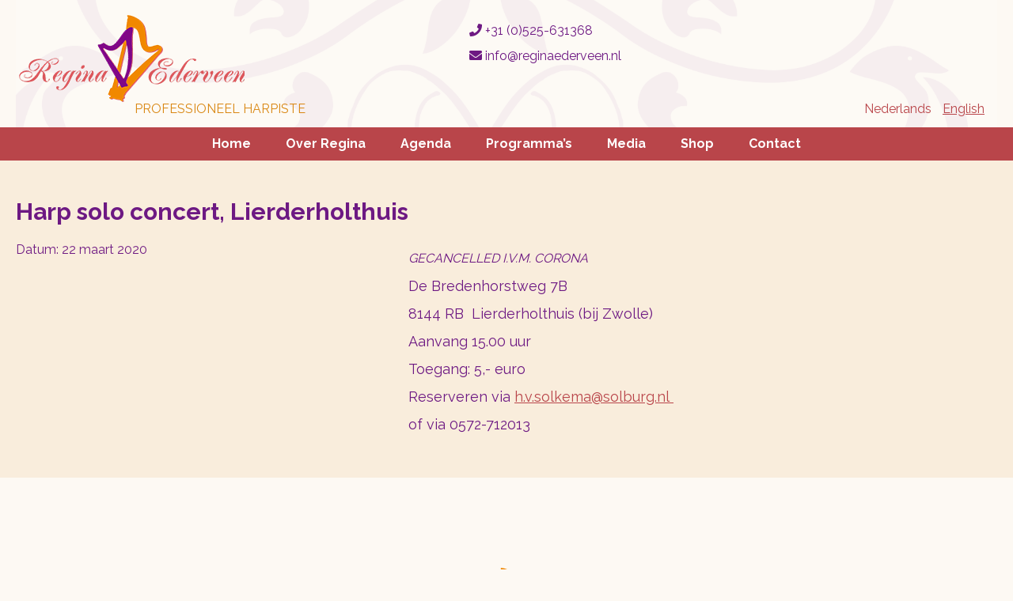

--- FILE ---
content_type: text/html; charset=UTF-8
request_url: https://www.reginaederveen.nl/nl/event/harp-solo-concert-lierder-holthuis/
body_size: 10582
content:
<!doctype html>
<html lang="nl-NL">
<head>
	
	<!-- Global site tag (gtag.js) - Google Analytics -->
<script async src="https://www.googletagmanager.com/gtag/js?id=UA-139930295-1"></script>
<script>
  window.dataLayer = window.dataLayer || [];
  function gtag(){dataLayer.push(arguments);}
  gtag('js', new Date());

  gtag('config', 'UA-139930295-1');
</script>

	
	<meta charset="UTF-8">
	<meta name="viewport" content="width=device-width, initial-scale=1">
	<link rel="profile" href="https://gmpg.org/xfn/11">
	<link rel="stylesheet" href="https://use.fontawesome.com/releases/v5.7.2/css/all.css" integrity="sha384-fnmOCqbTlWIlj8LyTjo7mOUStjsKC4pOpQbqyi7RrhN7udi9RwhKkMHpvLbHG9Sr" crossorigin="anonymous">
 
	<link rel="apple-touch-icon" sizes="180x180" href="/apple-touch-icon.png">
	<link rel="icon" type="image/png" sizes="32x32" href="/favicon-32x32.png">
	<link rel="icon" type="image/png" sizes="16x16" href="/favicon-16x16.png">
	<link rel="manifest" href="/site.webmanifest">
	<link rel="mask-icon" href="/safari-pinned-tab.svg" color="#5bbad5">
	<meta name="msapplication-TileColor" content="#da532c">
	<meta name="theme-color" content="#ffffff">


    
    
    <script
			  src="https://code.jquery.com/jquery-3.3.1.min.js"
			  integrity="sha256-FgpCb/KJQlLNfOu91ta32o/NMZxltwRo8QtmkMRdAu8="
			  crossorigin="anonymous"></script>
	<title>Harp solo concert, Lierderholthuis &#8211; Regina Ederveen</title>
<meta name='robots' content='max-image-preview:large' />
<link rel="alternate" href="https://www.reginaederveen.nl/nl/event/harp-solo-concert-lierder-holthuis/" hreflang="nl" />
<link rel="alternate" href="https://www.reginaederveen.nl/en/event/harp-solo-concert-lierder-holthuis-2/" hreflang="en" />
<link rel="alternate" type="application/rss+xml" title="Regina Ederveen &raquo; feed" href="https://www.reginaederveen.nl/nl/feed/" />
<link rel="alternate" type="application/rss+xml" title="Regina Ederveen &raquo; reacties feed" href="https://www.reginaederveen.nl/nl/comments/feed/" />
<link rel="alternate" title="oEmbed (JSON)" type="application/json+oembed" href="https://www.reginaederveen.nl/wp-json/oembed/1.0/embed?url=https%3A%2F%2Fwww.reginaederveen.nl%2Fnl%2Fevent%2Fharp-solo-concert-lierder-holthuis%2F&#038;lang=nl" />
<link rel="alternate" title="oEmbed (XML)" type="text/xml+oembed" href="https://www.reginaederveen.nl/wp-json/oembed/1.0/embed?url=https%3A%2F%2Fwww.reginaederveen.nl%2Fnl%2Fevent%2Fharp-solo-concert-lierder-holthuis%2F&#038;format=xml&#038;lang=nl" />
<style id='wp-img-auto-sizes-contain-inline-css' type='text/css'>
img:is([sizes=auto i],[sizes^="auto," i]){contain-intrinsic-size:3000px 1500px}
/*# sourceURL=wp-img-auto-sizes-contain-inline-css */
</style>
<link rel='stylesheet' id='jquery.prettyphoto-css' href='https://www.reginaederveen.nl/wp-content/plugins/wp-video-lightbox/css/prettyPhoto.css?ver=6.9' type='text/css' media='all' />
<link rel='stylesheet' id='video-lightbox-css' href='https://www.reginaederveen.nl/wp-content/plugins/wp-video-lightbox/wp-video-lightbox.css?ver=6.9' type='text/css' media='all' />
<style id='wp-emoji-styles-inline-css' type='text/css'>

	img.wp-smiley, img.emoji {
		display: inline !important;
		border: none !important;
		box-shadow: none !important;
		height: 1em !important;
		width: 1em !important;
		margin: 0 0.07em !important;
		vertical-align: -0.1em !important;
		background: none !important;
		padding: 0 !important;
	}
/*# sourceURL=wp-emoji-styles-inline-css */
</style>
<style id='wp-block-library-inline-css' type='text/css'>
:root{--wp-block-synced-color:#7a00df;--wp-block-synced-color--rgb:122,0,223;--wp-bound-block-color:var(--wp-block-synced-color);--wp-editor-canvas-background:#ddd;--wp-admin-theme-color:#007cba;--wp-admin-theme-color--rgb:0,124,186;--wp-admin-theme-color-darker-10:#006ba1;--wp-admin-theme-color-darker-10--rgb:0,107,160.5;--wp-admin-theme-color-darker-20:#005a87;--wp-admin-theme-color-darker-20--rgb:0,90,135;--wp-admin-border-width-focus:2px}@media (min-resolution:192dpi){:root{--wp-admin-border-width-focus:1.5px}}.wp-element-button{cursor:pointer}:root .has-very-light-gray-background-color{background-color:#eee}:root .has-very-dark-gray-background-color{background-color:#313131}:root .has-very-light-gray-color{color:#eee}:root .has-very-dark-gray-color{color:#313131}:root .has-vivid-green-cyan-to-vivid-cyan-blue-gradient-background{background:linear-gradient(135deg,#00d084,#0693e3)}:root .has-purple-crush-gradient-background{background:linear-gradient(135deg,#34e2e4,#4721fb 50%,#ab1dfe)}:root .has-hazy-dawn-gradient-background{background:linear-gradient(135deg,#faaca8,#dad0ec)}:root .has-subdued-olive-gradient-background{background:linear-gradient(135deg,#fafae1,#67a671)}:root .has-atomic-cream-gradient-background{background:linear-gradient(135deg,#fdd79a,#004a59)}:root .has-nightshade-gradient-background{background:linear-gradient(135deg,#330968,#31cdcf)}:root .has-midnight-gradient-background{background:linear-gradient(135deg,#020381,#2874fc)}:root{--wp--preset--font-size--normal:16px;--wp--preset--font-size--huge:42px}.has-regular-font-size{font-size:1em}.has-larger-font-size{font-size:2.625em}.has-normal-font-size{font-size:var(--wp--preset--font-size--normal)}.has-huge-font-size{font-size:var(--wp--preset--font-size--huge)}.has-text-align-center{text-align:center}.has-text-align-left{text-align:left}.has-text-align-right{text-align:right}.has-fit-text{white-space:nowrap!important}#end-resizable-editor-section{display:none}.aligncenter{clear:both}.items-justified-left{justify-content:flex-start}.items-justified-center{justify-content:center}.items-justified-right{justify-content:flex-end}.items-justified-space-between{justify-content:space-between}.screen-reader-text{border:0;clip-path:inset(50%);height:1px;margin:-1px;overflow:hidden;padding:0;position:absolute;width:1px;word-wrap:normal!important}.screen-reader-text:focus{background-color:#ddd;clip-path:none;color:#444;display:block;font-size:1em;height:auto;left:5px;line-height:normal;padding:15px 23px 14px;text-decoration:none;top:5px;width:auto;z-index:100000}html :where(.has-border-color){border-style:solid}html :where([style*=border-top-color]){border-top-style:solid}html :where([style*=border-right-color]){border-right-style:solid}html :where([style*=border-bottom-color]){border-bottom-style:solid}html :where([style*=border-left-color]){border-left-style:solid}html :where([style*=border-width]){border-style:solid}html :where([style*=border-top-width]){border-top-style:solid}html :where([style*=border-right-width]){border-right-style:solid}html :where([style*=border-bottom-width]){border-bottom-style:solid}html :where([style*=border-left-width]){border-left-style:solid}html :where(img[class*=wp-image-]){height:auto;max-width:100%}:where(figure){margin:0 0 1em}html :where(.is-position-sticky){--wp-admin--admin-bar--position-offset:var(--wp-admin--admin-bar--height,0px)}@media screen and (max-width:600px){html :where(.is-position-sticky){--wp-admin--admin-bar--position-offset:0px}}

/*# sourceURL=wp-block-library-inline-css */
</style><style id='global-styles-inline-css' type='text/css'>
:root{--wp--preset--aspect-ratio--square: 1;--wp--preset--aspect-ratio--4-3: 4/3;--wp--preset--aspect-ratio--3-4: 3/4;--wp--preset--aspect-ratio--3-2: 3/2;--wp--preset--aspect-ratio--2-3: 2/3;--wp--preset--aspect-ratio--16-9: 16/9;--wp--preset--aspect-ratio--9-16: 9/16;--wp--preset--color--black: #000000;--wp--preset--color--cyan-bluish-gray: #abb8c3;--wp--preset--color--white: #ffffff;--wp--preset--color--pale-pink: #f78da7;--wp--preset--color--vivid-red: #cf2e2e;--wp--preset--color--luminous-vivid-orange: #ff6900;--wp--preset--color--luminous-vivid-amber: #fcb900;--wp--preset--color--light-green-cyan: #7bdcb5;--wp--preset--color--vivid-green-cyan: #00d084;--wp--preset--color--pale-cyan-blue: #8ed1fc;--wp--preset--color--vivid-cyan-blue: #0693e3;--wp--preset--color--vivid-purple: #9b51e0;--wp--preset--gradient--vivid-cyan-blue-to-vivid-purple: linear-gradient(135deg,rgb(6,147,227) 0%,rgb(155,81,224) 100%);--wp--preset--gradient--light-green-cyan-to-vivid-green-cyan: linear-gradient(135deg,rgb(122,220,180) 0%,rgb(0,208,130) 100%);--wp--preset--gradient--luminous-vivid-amber-to-luminous-vivid-orange: linear-gradient(135deg,rgb(252,185,0) 0%,rgb(255,105,0) 100%);--wp--preset--gradient--luminous-vivid-orange-to-vivid-red: linear-gradient(135deg,rgb(255,105,0) 0%,rgb(207,46,46) 100%);--wp--preset--gradient--very-light-gray-to-cyan-bluish-gray: linear-gradient(135deg,rgb(238,238,238) 0%,rgb(169,184,195) 100%);--wp--preset--gradient--cool-to-warm-spectrum: linear-gradient(135deg,rgb(74,234,220) 0%,rgb(151,120,209) 20%,rgb(207,42,186) 40%,rgb(238,44,130) 60%,rgb(251,105,98) 80%,rgb(254,248,76) 100%);--wp--preset--gradient--blush-light-purple: linear-gradient(135deg,rgb(255,206,236) 0%,rgb(152,150,240) 100%);--wp--preset--gradient--blush-bordeaux: linear-gradient(135deg,rgb(254,205,165) 0%,rgb(254,45,45) 50%,rgb(107,0,62) 100%);--wp--preset--gradient--luminous-dusk: linear-gradient(135deg,rgb(255,203,112) 0%,rgb(199,81,192) 50%,rgb(65,88,208) 100%);--wp--preset--gradient--pale-ocean: linear-gradient(135deg,rgb(255,245,203) 0%,rgb(182,227,212) 50%,rgb(51,167,181) 100%);--wp--preset--gradient--electric-grass: linear-gradient(135deg,rgb(202,248,128) 0%,rgb(113,206,126) 100%);--wp--preset--gradient--midnight: linear-gradient(135deg,rgb(2,3,129) 0%,rgb(40,116,252) 100%);--wp--preset--font-size--small: 13px;--wp--preset--font-size--medium: 20px;--wp--preset--font-size--large: 36px;--wp--preset--font-size--x-large: 42px;--wp--preset--spacing--20: 0.44rem;--wp--preset--spacing--30: 0.67rem;--wp--preset--spacing--40: 1rem;--wp--preset--spacing--50: 1.5rem;--wp--preset--spacing--60: 2.25rem;--wp--preset--spacing--70: 3.38rem;--wp--preset--spacing--80: 5.06rem;--wp--preset--shadow--natural: 6px 6px 9px rgba(0, 0, 0, 0.2);--wp--preset--shadow--deep: 12px 12px 50px rgba(0, 0, 0, 0.4);--wp--preset--shadow--sharp: 6px 6px 0px rgba(0, 0, 0, 0.2);--wp--preset--shadow--outlined: 6px 6px 0px -3px rgb(255, 255, 255), 6px 6px rgb(0, 0, 0);--wp--preset--shadow--crisp: 6px 6px 0px rgb(0, 0, 0);}:where(.is-layout-flex){gap: 0.5em;}:where(.is-layout-grid){gap: 0.5em;}body .is-layout-flex{display: flex;}.is-layout-flex{flex-wrap: wrap;align-items: center;}.is-layout-flex > :is(*, div){margin: 0;}body .is-layout-grid{display: grid;}.is-layout-grid > :is(*, div){margin: 0;}:where(.wp-block-columns.is-layout-flex){gap: 2em;}:where(.wp-block-columns.is-layout-grid){gap: 2em;}:where(.wp-block-post-template.is-layout-flex){gap: 1.25em;}:where(.wp-block-post-template.is-layout-grid){gap: 1.25em;}.has-black-color{color: var(--wp--preset--color--black) !important;}.has-cyan-bluish-gray-color{color: var(--wp--preset--color--cyan-bluish-gray) !important;}.has-white-color{color: var(--wp--preset--color--white) !important;}.has-pale-pink-color{color: var(--wp--preset--color--pale-pink) !important;}.has-vivid-red-color{color: var(--wp--preset--color--vivid-red) !important;}.has-luminous-vivid-orange-color{color: var(--wp--preset--color--luminous-vivid-orange) !important;}.has-luminous-vivid-amber-color{color: var(--wp--preset--color--luminous-vivid-amber) !important;}.has-light-green-cyan-color{color: var(--wp--preset--color--light-green-cyan) !important;}.has-vivid-green-cyan-color{color: var(--wp--preset--color--vivid-green-cyan) !important;}.has-pale-cyan-blue-color{color: var(--wp--preset--color--pale-cyan-blue) !important;}.has-vivid-cyan-blue-color{color: var(--wp--preset--color--vivid-cyan-blue) !important;}.has-vivid-purple-color{color: var(--wp--preset--color--vivid-purple) !important;}.has-black-background-color{background-color: var(--wp--preset--color--black) !important;}.has-cyan-bluish-gray-background-color{background-color: var(--wp--preset--color--cyan-bluish-gray) !important;}.has-white-background-color{background-color: var(--wp--preset--color--white) !important;}.has-pale-pink-background-color{background-color: var(--wp--preset--color--pale-pink) !important;}.has-vivid-red-background-color{background-color: var(--wp--preset--color--vivid-red) !important;}.has-luminous-vivid-orange-background-color{background-color: var(--wp--preset--color--luminous-vivid-orange) !important;}.has-luminous-vivid-amber-background-color{background-color: var(--wp--preset--color--luminous-vivid-amber) !important;}.has-light-green-cyan-background-color{background-color: var(--wp--preset--color--light-green-cyan) !important;}.has-vivid-green-cyan-background-color{background-color: var(--wp--preset--color--vivid-green-cyan) !important;}.has-pale-cyan-blue-background-color{background-color: var(--wp--preset--color--pale-cyan-blue) !important;}.has-vivid-cyan-blue-background-color{background-color: var(--wp--preset--color--vivid-cyan-blue) !important;}.has-vivid-purple-background-color{background-color: var(--wp--preset--color--vivid-purple) !important;}.has-black-border-color{border-color: var(--wp--preset--color--black) !important;}.has-cyan-bluish-gray-border-color{border-color: var(--wp--preset--color--cyan-bluish-gray) !important;}.has-white-border-color{border-color: var(--wp--preset--color--white) !important;}.has-pale-pink-border-color{border-color: var(--wp--preset--color--pale-pink) !important;}.has-vivid-red-border-color{border-color: var(--wp--preset--color--vivid-red) !important;}.has-luminous-vivid-orange-border-color{border-color: var(--wp--preset--color--luminous-vivid-orange) !important;}.has-luminous-vivid-amber-border-color{border-color: var(--wp--preset--color--luminous-vivid-amber) !important;}.has-light-green-cyan-border-color{border-color: var(--wp--preset--color--light-green-cyan) !important;}.has-vivid-green-cyan-border-color{border-color: var(--wp--preset--color--vivid-green-cyan) !important;}.has-pale-cyan-blue-border-color{border-color: var(--wp--preset--color--pale-cyan-blue) !important;}.has-vivid-cyan-blue-border-color{border-color: var(--wp--preset--color--vivid-cyan-blue) !important;}.has-vivid-purple-border-color{border-color: var(--wp--preset--color--vivid-purple) !important;}.has-vivid-cyan-blue-to-vivid-purple-gradient-background{background: var(--wp--preset--gradient--vivid-cyan-blue-to-vivid-purple) !important;}.has-light-green-cyan-to-vivid-green-cyan-gradient-background{background: var(--wp--preset--gradient--light-green-cyan-to-vivid-green-cyan) !important;}.has-luminous-vivid-amber-to-luminous-vivid-orange-gradient-background{background: var(--wp--preset--gradient--luminous-vivid-amber-to-luminous-vivid-orange) !important;}.has-luminous-vivid-orange-to-vivid-red-gradient-background{background: var(--wp--preset--gradient--luminous-vivid-orange-to-vivid-red) !important;}.has-very-light-gray-to-cyan-bluish-gray-gradient-background{background: var(--wp--preset--gradient--very-light-gray-to-cyan-bluish-gray) !important;}.has-cool-to-warm-spectrum-gradient-background{background: var(--wp--preset--gradient--cool-to-warm-spectrum) !important;}.has-blush-light-purple-gradient-background{background: var(--wp--preset--gradient--blush-light-purple) !important;}.has-blush-bordeaux-gradient-background{background: var(--wp--preset--gradient--blush-bordeaux) !important;}.has-luminous-dusk-gradient-background{background: var(--wp--preset--gradient--luminous-dusk) !important;}.has-pale-ocean-gradient-background{background: var(--wp--preset--gradient--pale-ocean) !important;}.has-electric-grass-gradient-background{background: var(--wp--preset--gradient--electric-grass) !important;}.has-midnight-gradient-background{background: var(--wp--preset--gradient--midnight) !important;}.has-small-font-size{font-size: var(--wp--preset--font-size--small) !important;}.has-medium-font-size{font-size: var(--wp--preset--font-size--medium) !important;}.has-large-font-size{font-size: var(--wp--preset--font-size--large) !important;}.has-x-large-font-size{font-size: var(--wp--preset--font-size--x-large) !important;}
/*# sourceURL=global-styles-inline-css */
</style>

<style id='classic-theme-styles-inline-css' type='text/css'>
/*! This file is auto-generated */
.wp-block-button__link{color:#fff;background-color:#32373c;border-radius:9999px;box-shadow:none;text-decoration:none;padding:calc(.667em + 2px) calc(1.333em + 2px);font-size:1.125em}.wp-block-file__button{background:#32373c;color:#fff;text-decoration:none}
/*# sourceURL=/wp-includes/css/classic-themes.min.css */
</style>
<link rel='stylesheet' id='vsel-styles-css' href='https://www.reginaederveen.nl/wp-content/plugins/very-simple-event-list/css/vsel-style.min.css?ver=6.9' type='text/css' media='all' />
<link rel='stylesheet' id='regina-ederveen-style-css' href='https://www.reginaederveen.nl/wp-content/themes/regina-ederveen/style.css?ver=6.9' type='text/css' media='all' />
<link rel='stylesheet' id='cf-front-css' href='https://www.reginaederveen.nl/wp-content/plugins/caldera-forms/assets/build/css/caldera-forms-front.min.css?ver=1.9.6' type='text/css' media='all' />
<link rel='stylesheet' id='wp-featherlight-css' href='https://www.reginaederveen.nl/wp-content/plugins/wp-featherlight/css/wp-featherlight.min.css?ver=1.3.4' type='text/css' media='all' />
<link rel='stylesheet' id='shiftnav-css' href='https://www.reginaederveen.nl/wp-content/plugins/shiftnav-responsive-mobile-menu/assets/css/shiftnav.min.css?ver=1.8.2' type='text/css' media='all' />
<link rel='stylesheet' id='shiftnav-font-awesome-css' href='https://www.reginaederveen.nl/wp-content/plugins/shiftnav-responsive-mobile-menu/assets/css/fontawesome/css/font-awesome.min.css?ver=1.8.2' type='text/css' media='all' />
<link rel='stylesheet' id='shiftnav-light-css' href='https://www.reginaederveen.nl/wp-content/plugins/shiftnav-responsive-mobile-menu/assets/css/skins/light.css?ver=1.8.2' type='text/css' media='all' />
<script type="text/javascript" src="https://www.reginaederveen.nl/wp-includes/js/jquery/jquery.min.js?ver=3.7.1" id="jquery-core-js"></script>
<script type="text/javascript" src="https://www.reginaederveen.nl/wp-includes/js/jquery/jquery-migrate.min.js?ver=3.4.1" id="jquery-migrate-js"></script>
<script type="text/javascript" src="https://www.reginaederveen.nl/wp-content/plugins/wp-video-lightbox/js/jquery.prettyPhoto.js?ver=3.1.6" id="jquery.prettyphoto-js"></script>
<script type="text/javascript" id="video-lightbox-js-extra">
/* <![CDATA[ */
var vlpp_vars = {"prettyPhoto_rel":"wp-video-lightbox","animation_speed":"fast","slideshow":"5000","autoplay_slideshow":"false","opacity":"0.80","show_title":"true","allow_resize":"true","allow_expand":"true","default_width":"640","default_height":"480","counter_separator_label":"/","theme":"pp_default","horizontal_padding":"20","hideflash":"false","wmode":"opaque","autoplay":"false","modal":"false","deeplinking":"true","overlay_gallery":"true","overlay_gallery_max":"30","keyboard_shortcuts":"true","ie6_fallback":"true"};
//# sourceURL=video-lightbox-js-extra
/* ]]> */
</script>
<script type="text/javascript" src="https://www.reginaederveen.nl/wp-content/plugins/wp-video-lightbox/js/video-lightbox.js?ver=3.1.6" id="video-lightbox-js"></script>
<link rel="https://api.w.org/" href="https://www.reginaederveen.nl/wp-json/" /><link rel="alternate" title="JSON" type="application/json" href="https://www.reginaederveen.nl/wp-json/wp/v2/event/2343" /><link rel="EditURI" type="application/rsd+xml" title="RSD" href="https://www.reginaederveen.nl/xmlrpc.php?rsd" />
<meta name="generator" content="WordPress 6.9" />
<link rel="canonical" href="https://www.reginaederveen.nl/nl/event/harp-solo-concert-lierder-holthuis/" />
<link rel='shortlink' href='https://www.reginaederveen.nl/?p=2343' />

		<!-- ShiftNav CSS
	================================================================ -->
		<style type="text/css" id="shiftnav-dynamic-css">
				@media only screen and (min-width:850px){ #shiftnav-toggle-main, .shiftnav-toggle-mobile{ display:none; } .shiftnav-wrap { padding-top:0 !important; } }
	@media only screen and (max-width:849px){ ul#primary-menu{ display:none !important; } }

/** ShiftNav Custom Menu Styles (Customizer) **/
/* togglebar */
#shiftnav-toggle-main { background:#b9454a; color:#ffffff; }
#shiftnav-toggle-main.shiftnav-toggle-main-entire-bar:before, #shiftnav-toggle-main .shiftnav-toggle-burger { font-size:20px; }

/* Status: Loaded from Transient */
		</style>
		<!-- end ShiftNav CSS -->

	<script>
            WP_VIDEO_LIGHTBOX_VERSION="1.9.12";
            WP_VID_LIGHTBOX_URL="https://www.reginaederveen.nl/wp-content/plugins/wp-video-lightbox";
                        function wpvl_paramReplace(name, string, value) {
                // Find the param with regex
                // Grab the first character in the returned string (should be ? or &)
                // Replace our href string with our new value, passing on the name and delimeter

                var re = new RegExp("[\?&]" + name + "=([^&#]*)");
                var matches = re.exec(string);
                var newString;

                if (matches === null) {
                    // if there are no params, append the parameter
                    newString = string + '?' + name + '=' + value;
                } else {
                    var delimeter = matches[0].charAt(0);
                    newString = string.replace(re, delimeter + name + "=" + value);
                }
                return newString;
            }
            </script></head>

<body class="wp-singular event-template-default single single-event postid-2343 wp-theme-regina-ederveen single-vsel-past wp-featherlight-captions">
	
	
<header id="main">
	<div class="container">
			<div id="branding">
					<div class="clm-one"><a href="https://www.reginaederveen.nl" class="logo"><img src="https://www.reginaederveen.nl/wp-content/themes/regina-ederveen/images/regina-ederveen.png" alt="Regina Ederveen"></a><p>Professioneel Harpiste</p></div>
					<div class="clm-two">
							<ul id="contact">
								<li><a href="tel:310525631368"><i class="fas fa-phone"></i> +31 (0)525-631368</a></li>
								<li><a href="mailto:info@reginaederveen.nl"><i class="fas fa-envelope"></i> info@reginaederveen.nl</a></li>
								<li> 
																
								</li>
							</ul>	
					</div>
					<div class="clm-three">
							 <section id="polylang-2" class="widget widget_polylang"><ul>
	<li class="lang-item lang-item-2 lang-item-nl current-lang lang-item-first"><a lang="nl-NL" hreflang="nl-NL" href="https://www.reginaederveen.nl/nl/event/harp-solo-concert-lierder-holthuis/" aria-current="true">Nederlands</a></li>
	<li class="lang-item lang-item-5 lang-item-en"><a lang="en-US" hreflang="en-US" href="https://www.reginaederveen.nl/en/event/harp-solo-concert-lierder-holthuis-2/">English</a></li>
</ul>
</section>					</div>
			</div>	
			
			
			
				
	</div>	
	
	
	<div id="mainnavigation">
				<div class="menu-hoofdmenu-nl-container"><ul id="primary-menu" class="menu"><li id="menu-item-12" class="menu-item menu-item-type-post_type menu-item-object-page menu-item-home menu-item-12"><a href="https://www.reginaederveen.nl/nl/">Home</a></li>
<li id="menu-item-71" class="menu-item menu-item-type-custom menu-item-object-custom menu-item-has-children menu-item-71"><a href="#">Over Regina</a>
<ul class="sub-menu">
	<li id="menu-item-3282" class="menu-item menu-item-type-post_type menu-item-object-page menu-item-3282"><a href="https://www.reginaederveen.nl/nl/over-regina/mogelijkheden/">Mogelijkheden</a></li>
	<li id="menu-item-28" class="menu-item menu-item-type-post_type menu-item-object-page menu-item-28"><a href="https://www.reginaederveen.nl/nl/biografie/">Biografie</a></li>
	<li id="menu-item-159" class="menu-item menu-item-type-post_type menu-item-object-page menu-item-159"><a href="https://www.reginaederveen.nl/nl/harples-2/">Harples</a></li>
	<li id="menu-item-151" class="menu-item menu-item-type-post_type menu-item-object-page menu-item-151"><a href="https://www.reginaederveen.nl/nl/huwelijk/">Huwelijk</a></li>
	<li id="menu-item-152" class="menu-item menu-item-type-post_type menu-item-object-page menu-item-152"><a href="https://www.reginaederveen.nl/nl/uitvaart/">Uitvaart</a></li>
	<li id="menu-item-67" class="menu-item menu-item-type-post_type menu-item-object-page menu-item-67"><a href="https://www.reginaederveen.nl/nl/repertoire/">Repertoire</a></li>
	<li id="menu-item-3295" class="menu-item menu-item-type-post_type menu-item-object-page menu-item-3295"><a href="https://www.reginaederveen.nl/nl/over-regina/reviews/">Reviews</a></li>
</ul>
</li>
<li id="menu-item-304" class="menu-item menu-item-type-post_type menu-item-object-page menu-item-304"><a href="https://www.reginaederveen.nl/nl/agenda/">Agenda</a></li>
<li id="menu-item-68" class="menu-item menu-item-type-custom menu-item-object-custom menu-item-has-children menu-item-68"><a href="#">Programma&#8217;s</a>
<ul class="sub-menu">
	<li id="menu-item-861" class="menu-item menu-item-type-post_type menu-item-object-page menu-item-861"><a href="https://www.reginaederveen.nl/nl/a-celtic-harp-dream/">A Celtic harp dream</a></li>
	<li id="menu-item-863" class="menu-item menu-item-type-post_type menu-item-object-page menu-item-863"><a href="https://www.reginaederveen.nl/nl/david-in-woord-beeld-en-harpmuziek/">David in woord, beeld en harpmuziek</a></li>
	<li id="menu-item-3178" class="menu-item menu-item-type-post_type menu-item-object-page menu-item-3178"><a href="https://www.reginaederveen.nl/nl/de-harp-en-de-keltische-spiritualiteit/">Christelijke spiritualiteit op Keltische wortels</a></li>
	<li id="menu-item-862" class="menu-item menu-item-type-post_type menu-item-object-page menu-item-862"><a href="https://www.reginaederveen.nl/nl/de-harp-met-de-engel/">De harp met de engel</a></li>
	<li id="menu-item-3163" class="menu-item menu-item-type-post_type menu-item-object-page menu-item-3163"><a href="https://www.reginaederveen.nl/nl/parels-uit-de-schatkist-van-de-harpmuziek/">De schatkist van de harpmuziek</a></li>
	<li id="menu-item-4068" class="menu-item menu-item-type-post_type menu-item-object-page menu-item-4068"><a href="https://www.reginaederveen.nl/nl/rein-de-vries-en-regina-ederveen/">Duo Rein de Vries en Regina Ederveen</a></li>
	<li id="menu-item-3190" class="menu-item menu-item-type-post_type menu-item-object-page menu-item-3190"><a href="https://www.reginaederveen.nl/nl/facetten-van-lijdenstijd-en-pasen/">Facetten van Lijdenstijd en Pasen</a></li>
	<li id="menu-item-3420" class="menu-item menu-item-type-post_type menu-item-object-page menu-item-3420"><a href="https://www.reginaederveen.nl/nl/over-regina/mogelijkheden/ferd-van-gestel-bastuba-en-sousafoon-regina-ederveen-harp/">Ferd van Gestel – bastuba en sousafoon &#038; Regina Ederveen – harp</a></li>
	<li id="menu-item-3676" class="menu-item menu-item-type-post_type menu-item-object-page menu-item-3676"><a href="https://www.reginaederveen.nl/nl/hanna-en-de-harp/">Hanna en de harp</a></li>
	<li id="menu-item-3182" class="menu-item menu-item-type-post_type menu-item-object-page menu-item-3182"><a href="https://www.reginaederveen.nl/nl/hymns-op-de-harp/">Hymns op de harp</a></li>
	<li id="menu-item-3970" class="menu-item menu-item-type-post_type menu-item-object-page menu-item-3970"><a href="https://www.reginaederveen.nl/nl/silent-voices/">Silent Voices</a></li>
	<li id="menu-item-3243" class="menu-item menu-item-type-post_type menu-item-object-page menu-item-3243"><a href="https://www.reginaederveen.nl/nl/muziek/weg-van-de-harp/">Weg van de harp</a></li>
</ul>
</li>
<li id="menu-item-69" class="menu-item menu-item-type-custom menu-item-object-custom menu-item-has-children menu-item-69"><a href="#">Media</a>
<ul class="sub-menu">
	<li id="menu-item-257" class="menu-item menu-item-type-post_type menu-item-object-media menu-item-257"><a href="https://www.reginaederveen.nl/nl/media/persfotos/">Persfoto’s</a></li>
	<li id="menu-item-272" class="menu-item menu-item-type-post_type menu-item-object-media menu-item-272"><a href="https://www.reginaederveen.nl/nl/media/foto-s/">Praktijkfoto’s</a></li>
	<li id="menu-item-1886" class="menu-item menu-item-type-post_type menu-item-object-media menu-item-1886"><a href="https://www.reginaederveen.nl/nl/media/live-4/">Video’s Evergreens</a></li>
	<li id="menu-item-274" class="menu-item menu-item-type-post_type menu-item-object-media menu-item-274"><a href="https://www.reginaederveen.nl/nl/media/live/">Video’s Folk</a></li>
	<li id="menu-item-2728" class="menu-item menu-item-type-post_type menu-item-object-media menu-item-2728"><a href="https://www.reginaederveen.nl/nl/media/regina-ederveen-harpist/">Video&#8217;s Klassiek</a></li>
	<li id="menu-item-1961" class="menu-item menu-item-type-post_type menu-item-object-media menu-item-1961"><a href="https://www.reginaederveen.nl/nl/media/live-5/">Video’s Licht-klassiek</a></li>
	<li id="menu-item-2019" class="menu-item menu-item-type-post_type menu-item-object-media menu-item-2019"><a href="https://www.reginaederveen.nl/nl/media/live-video-6/">Video’s Orientaals</a></li>
	<li id="menu-item-3217" class="menu-item menu-item-type-post_type menu-item-object-media menu-item-3217"><a href="https://www.reginaederveen.nl/nl/media/videos-religieus/">Video’s Religieus</a></li>
	<li id="menu-item-1810" class="menu-item menu-item-type-post_type menu-item-object-media menu-item-1810"><a href="https://www.reginaederveen.nl/nl/media/live-3/">Video’s Spaans</a></li>
</ul>
</li>
<li id="menu-item-70" class="menu-item menu-item-type-custom menu-item-object-custom menu-item-has-children menu-item-70"><a href="#">Shop</a>
<ul class="sub-menu">
	<li id="menu-item-128" class="menu-item menu-item-type-taxonomy menu-item-object-categorie menu-item-128"><a href="https://www.reginaederveen.nl/nl/categorie/cds/">CD&#8217;s</a></li>
	<li id="menu-item-126" class="menu-item menu-item-type-taxonomy menu-item-object-categorie menu-item-126"><a href="https://www.reginaederveen.nl/nl/categorie/bladmuziek/">Bladmuziek</a></li>
	<li id="menu-item-127" class="menu-item menu-item-type-taxonomy menu-item-object-categorie menu-item-127"><a href="https://www.reginaederveen.nl/nl/categorie/boeken/">Boeken</a></li>
	<li id="menu-item-374" class="menu-item menu-item-type-taxonomy menu-item-object-categorie menu-item-374"><a href="https://www.reginaederveen.nl/nl/categorie/harpen/">Harpen</a></li>
	<li id="menu-item-1910" class="menu-item menu-item-type-taxonomy menu-item-object-categorie menu-item-1910"><a href="https://www.reginaederveen.nl/nl/categorie/harpreparatie/">Harpreparatie</a></li>
</ul>
</li>
<li id="menu-item-117" class="menu-item menu-item-type-post_type menu-item-object-page menu-item-117"><a href="https://www.reginaederveen.nl/nl/contact/">Contact</a></li>
</ul></div>			</div>	
	
	
	
</header>	

	
	
	
	
	
	
	
	

		<div id="page-content">
		
			
		
		
			
			<div id="page-intro">
				
				<div class="container">
					<h1>Harp solo concert, Lierderholthuis</h1>					
					<div class="vsel-content"><div class="vsel-meta vsel-alignleft" style="width:36%;"><div class="vsel-meta-date vsel-meta-single-date">Datum: <span>22 maart 2020</span></div></div><div class="vsel-info vsel-alignright" style="width:60%;"><div class="vsel-text"><p><em>GECANCELLED I.V.M. CORONA</em><br />
De Bredenhorstweg 7B<br />
8144 RB  Lierderholthuis (bij Zwolle)<br />
Aanvang 15.00 uur<br />
Toegang: 5,- euro<br />
Reserveren via <a id="LPlnk748228" class="" href="mailto:h.v.solkema@solburg.nl" target="_blank" rel="noopener noreferrer" data-auth="NotApplicable">h.v.solkema@solburg.nl </a><br />
of via 0572-712013</p>
</div></div></div>					
				</div>	
				
				
			</div>
			
			<div id="main-content" class="	">
			
				<div class="container">
					
						
				
				</div>		
				
			</div>		
	
				

</div>	




 <img src="https://www.reginaederveen.nl/wp-content/themes/regina-ederveen/images/regina-ederveen.png" class="logosec" />
<footer id="bottom">
	<div class="container">
		
	<p>Copyright 2026</p>
	
	
	<div class="menu-footer-nl-container"><ul id="footer" class="menu"><li id="menu-item-116" class="menu-item menu-item-type-post_type menu-item-object-page menu-item-116"><a href="https://www.reginaederveen.nl/nl/contact/">Contact</a></li>
<li id="menu-item-122" class="menu-item menu-item-type-post_type menu-item-object-page menu-item-122"><a href="https://www.reginaederveen.nl/nl/privacyverklaring/">Privacyverklaring</a></li>
</ul></div>	
	<ul id="social">
								<li><a href="https://www.facebook.com/regina.ederveen" target="_blank"><i class="fab fa-facebook-square"></i></a></li>
								<li><a href="https://www.youtube.com/user/HarpmuziekRegina/videos" target="_blank"><i class="fab fa-youtube"></i></a></li>
							</ul>	
	
	
	
	</div>
</footer>

<script type="speculationrules">
{"prefetch":[{"source":"document","where":{"and":[{"href_matches":"/*"},{"not":{"href_matches":["/wp-*.php","/wp-admin/*","/wp-content/uploads/*","/wp-content/*","/wp-content/plugins/*","/wp-content/themes/regina-ederveen/*","/*\\?(.+)"]}},{"not":{"selector_matches":"a[rel~=\"nofollow\"]"}},{"not":{"selector_matches":".no-prefetch, .no-prefetch a"}}]},"eagerness":"conservative"}]}
</script>

	<!-- ShiftNav Main Toggle -->
	<div id="shiftnav-toggle-main" class="shiftnav-toggle-main-align-center shiftnav-toggle-style-full_bar shiftnav-togglebar-gap-auto shiftnav-toggle-edge-right shiftnav-toggle-icon-x"  		><button id="shiftnav-toggle-main-button" class="shiftnav-toggle shiftnav-toggle-shiftnav-main shiftnav-toggle-burger" tabindex="1" 	data-shiftnav-target="shiftnav-main"	aria-label="Toggle Menu"><i class="fa fa-bars"></i></button><div class="shiftnav-main-toggle-content shiftnav-toggle-main-block"></div></div>
	<!-- /#shiftnav-toggle-main -->

	


	<!-- ShiftNav #shiftnav-main -->
	<div class="shiftnav shiftnav-nojs shiftnav-shiftnav-main shiftnav-right-edge shiftnav-skin-light shiftnav-transition-standard" id="shiftnav-main" data-shiftnav-id="shiftnav-main">
		<div class="shiftnav-inner">

			
			<nav class="shiftnav-nav"><ul id="menu-hoofdmenu-nl" class="shiftnav-menu shiftnav-targets-default shiftnav-targets-text-default shiftnav-targets-icon-default"><li class="menu-item menu-item-type-post_type menu-item-object-page menu-item-home menu-item-12 shiftnav-depth-0"><a class="shiftnav-target"  href="https://www.reginaederveen.nl/nl/">Home</a></li><li class="menu-item menu-item-type-custom menu-item-object-custom menu-item-has-children menu-item-71 shiftnav-sub-always shiftnav-depth-0"><a class="shiftnav-target"  href="#">Over Regina</a>
<ul class="sub-menu sub-menu-1">
<li class="menu-item menu-item-type-post_type menu-item-object-page menu-item-3282 shiftnav-depth-1"><a class="shiftnav-target"  href="https://www.reginaederveen.nl/nl/over-regina/mogelijkheden/">Mogelijkheden</a></li><li class="menu-item menu-item-type-post_type menu-item-object-page menu-item-28 shiftnav-depth-1"><a class="shiftnav-target"  href="https://www.reginaederveen.nl/nl/biografie/">Biografie</a></li><li class="menu-item menu-item-type-post_type menu-item-object-page menu-item-159 shiftnav-depth-1"><a class="shiftnav-target"  href="https://www.reginaederveen.nl/nl/harples-2/">Harples</a></li><li class="menu-item menu-item-type-post_type menu-item-object-page menu-item-151 shiftnav-depth-1"><a class="shiftnav-target"  href="https://www.reginaederveen.nl/nl/huwelijk/">Huwelijk</a></li><li class="menu-item menu-item-type-post_type menu-item-object-page menu-item-152 shiftnav-depth-1"><a class="shiftnav-target"  href="https://www.reginaederveen.nl/nl/uitvaart/">Uitvaart</a></li><li class="menu-item menu-item-type-post_type menu-item-object-page menu-item-67 shiftnav-depth-1"><a class="shiftnav-target"  href="https://www.reginaederveen.nl/nl/repertoire/">Repertoire</a></li><li class="menu-item menu-item-type-post_type menu-item-object-page menu-item-3295 shiftnav-depth-1"><a class="shiftnav-target"  href="https://www.reginaederveen.nl/nl/over-regina/reviews/">Reviews</a></li><li class="shiftnav-retract"><button tabindex="0" class="shiftnav-target"><i class="fa fa-chevron-left"></i> Back</button></li></ul>
</li><li class="menu-item menu-item-type-post_type menu-item-object-page menu-item-304 shiftnav-depth-0"><a class="shiftnav-target"  href="https://www.reginaederveen.nl/nl/agenda/">Agenda</a></li><li class="menu-item menu-item-type-custom menu-item-object-custom menu-item-has-children menu-item-68 shiftnav-sub-always shiftnav-depth-0"><a class="shiftnav-target"  href="#">Programma&#8217;s</a>
<ul class="sub-menu sub-menu-1">
<li class="menu-item menu-item-type-post_type menu-item-object-page menu-item-861 shiftnav-depth-1"><a class="shiftnav-target"  href="https://www.reginaederveen.nl/nl/a-celtic-harp-dream/">A Celtic harp dream</a></li><li class="menu-item menu-item-type-post_type menu-item-object-page menu-item-863 shiftnav-depth-1"><a class="shiftnav-target"  href="https://www.reginaederveen.nl/nl/david-in-woord-beeld-en-harpmuziek/">David in woord, beeld en harpmuziek</a></li><li class="menu-item menu-item-type-post_type menu-item-object-page menu-item-3178 shiftnav-depth-1"><a class="shiftnav-target"  href="https://www.reginaederveen.nl/nl/de-harp-en-de-keltische-spiritualiteit/">Christelijke spiritualiteit op Keltische wortels</a></li><li class="menu-item menu-item-type-post_type menu-item-object-page menu-item-862 shiftnav-depth-1"><a class="shiftnav-target"  href="https://www.reginaederveen.nl/nl/de-harp-met-de-engel/">De harp met de engel</a></li><li class="menu-item menu-item-type-post_type menu-item-object-page menu-item-3163 shiftnav-depth-1"><a class="shiftnav-target"  href="https://www.reginaederveen.nl/nl/parels-uit-de-schatkist-van-de-harpmuziek/">De schatkist van de harpmuziek</a></li><li class="menu-item menu-item-type-post_type menu-item-object-page menu-item-4068 shiftnav-depth-1"><a class="shiftnav-target"  href="https://www.reginaederveen.nl/nl/rein-de-vries-en-regina-ederveen/">Duo Rein de Vries en Regina Ederveen</a></li><li class="menu-item menu-item-type-post_type menu-item-object-page menu-item-3190 shiftnav-depth-1"><a class="shiftnav-target"  href="https://www.reginaederveen.nl/nl/facetten-van-lijdenstijd-en-pasen/">Facetten van Lijdenstijd en Pasen</a></li><li class="menu-item menu-item-type-post_type menu-item-object-page menu-item-3420 shiftnav-depth-1"><a class="shiftnav-target"  href="https://www.reginaederveen.nl/nl/over-regina/mogelijkheden/ferd-van-gestel-bastuba-en-sousafoon-regina-ederveen-harp/">Ferd van Gestel – bastuba en sousafoon &#038; Regina Ederveen – harp</a></li><li class="menu-item menu-item-type-post_type menu-item-object-page menu-item-3676 shiftnav-depth-1"><a class="shiftnav-target"  href="https://www.reginaederveen.nl/nl/hanna-en-de-harp/">Hanna en de harp</a></li><li class="menu-item menu-item-type-post_type menu-item-object-page menu-item-3182 shiftnav-depth-1"><a class="shiftnav-target"  href="https://www.reginaederveen.nl/nl/hymns-op-de-harp/">Hymns op de harp</a></li><li class="menu-item menu-item-type-post_type menu-item-object-page menu-item-3970 shiftnav-depth-1"><a class="shiftnav-target"  href="https://www.reginaederveen.nl/nl/silent-voices/">Silent Voices</a></li><li class="menu-item menu-item-type-post_type menu-item-object-page menu-item-3243 shiftnav-depth-1"><a class="shiftnav-target"  href="https://www.reginaederveen.nl/nl/muziek/weg-van-de-harp/">Weg van de harp</a></li><li class="shiftnav-retract"><button tabindex="0" class="shiftnav-target"><i class="fa fa-chevron-left"></i> Back</button></li></ul>
</li><li class="menu-item menu-item-type-custom menu-item-object-custom menu-item-has-children menu-item-69 shiftnav-sub-always shiftnav-depth-0"><a class="shiftnav-target"  href="#">Media</a>
<ul class="sub-menu sub-menu-1">
<li class="menu-item menu-item-type-post_type menu-item-object-media menu-item-257 shiftnav-depth-1"><a class="shiftnav-target"  href="https://www.reginaederveen.nl/nl/media/persfotos/">Persfoto’s</a></li><li class="menu-item menu-item-type-post_type menu-item-object-media menu-item-272 shiftnav-depth-1"><a class="shiftnav-target"  href="https://www.reginaederveen.nl/nl/media/foto-s/">Praktijkfoto’s</a></li><li class="menu-item menu-item-type-post_type menu-item-object-media menu-item-1886 shiftnav-depth-1"><a class="shiftnav-target"  href="https://www.reginaederveen.nl/nl/media/live-4/">Video’s Evergreens</a></li><li class="menu-item menu-item-type-post_type menu-item-object-media menu-item-274 shiftnav-depth-1"><a class="shiftnav-target"  href="https://www.reginaederveen.nl/nl/media/live/">Video’s Folk</a></li><li class="menu-item menu-item-type-post_type menu-item-object-media menu-item-2728 shiftnav-depth-1"><a class="shiftnav-target"  href="https://www.reginaederveen.nl/nl/media/regina-ederveen-harpist/">Video&#8217;s Klassiek</a></li><li class="menu-item menu-item-type-post_type menu-item-object-media menu-item-1961 shiftnav-depth-1"><a class="shiftnav-target"  href="https://www.reginaederveen.nl/nl/media/live-5/">Video’s Licht-klassiek</a></li><li class="menu-item menu-item-type-post_type menu-item-object-media menu-item-2019 shiftnav-depth-1"><a class="shiftnav-target"  href="https://www.reginaederveen.nl/nl/media/live-video-6/">Video’s Orientaals</a></li><li class="menu-item menu-item-type-post_type menu-item-object-media menu-item-3217 shiftnav-depth-1"><a class="shiftnav-target"  href="https://www.reginaederveen.nl/nl/media/videos-religieus/">Video’s Religieus</a></li><li class="menu-item menu-item-type-post_type menu-item-object-media menu-item-1810 shiftnav-depth-1"><a class="shiftnav-target"  href="https://www.reginaederveen.nl/nl/media/live-3/">Video’s Spaans</a></li><li class="shiftnav-retract"><button tabindex="0" class="shiftnav-target"><i class="fa fa-chevron-left"></i> Back</button></li></ul>
</li><li class="menu-item menu-item-type-custom menu-item-object-custom menu-item-has-children menu-item-70 shiftnav-sub-always shiftnav-depth-0"><a class="shiftnav-target"  href="#">Shop</a>
<ul class="sub-menu sub-menu-1">
<li class="menu-item menu-item-type-taxonomy menu-item-object-categorie menu-item-128 shiftnav-depth-1"><a class="shiftnav-target"  href="https://www.reginaederveen.nl/nl/categorie/cds/">CD&#8217;s</a></li><li class="menu-item menu-item-type-taxonomy menu-item-object-categorie menu-item-126 shiftnav-depth-1"><a class="shiftnav-target"  href="https://www.reginaederveen.nl/nl/categorie/bladmuziek/">Bladmuziek</a></li><li class="menu-item menu-item-type-taxonomy menu-item-object-categorie menu-item-127 shiftnav-depth-1"><a class="shiftnav-target"  href="https://www.reginaederveen.nl/nl/categorie/boeken/">Boeken</a></li><li class="menu-item menu-item-type-taxonomy menu-item-object-categorie menu-item-374 shiftnav-depth-1"><a class="shiftnav-target"  href="https://www.reginaederveen.nl/nl/categorie/harpen/">Harpen</a></li><li class="menu-item menu-item-type-taxonomy menu-item-object-categorie menu-item-1910 shiftnav-depth-1"><a class="shiftnav-target"  href="https://www.reginaederveen.nl/nl/categorie/harpreparatie/">Harpreparatie</a></li><li class="shiftnav-retract"><button tabindex="0" class="shiftnav-target"><i class="fa fa-chevron-left"></i> Back</button></li></ul>
</li><li class="menu-item menu-item-type-post_type menu-item-object-page menu-item-117 shiftnav-depth-0"><a class="shiftnav-target"  href="https://www.reginaederveen.nl/nl/contact/">Contact</a></li></ul></nav>
			<button class="shiftnav-sr-close shiftnav-sr-only shiftnav-sr-only-focusable">
				&times; Close Panel			</button>

		</div><!-- /.shiftnav-inner -->
	</div><!-- /.shiftnav #shiftnav-main -->


	<script type="text/javascript" id="pll_cookie_script-js-after">
/* <![CDATA[ */
(function() {
				var expirationDate = new Date();
				expirationDate.setTime( expirationDate.getTime() + 31536000 * 1000 );
				document.cookie = "pll_language=nl; expires=" + expirationDate.toUTCString() + "; path=/; secure; SameSite=Lax";
			}());

//# sourceURL=pll_cookie_script-js-after
/* ]]> */
</script>
<script type="text/javascript" src="https://www.reginaederveen.nl/wp-content/themes/regina-ederveen/js/navigation.js?ver=20151215" id="regina-ederveen-navigation-js"></script>
<script type="text/javascript" src="https://www.reginaederveen.nl/wp-content/themes/regina-ederveen/js/skip-link-focus-fix.js?ver=20151215" id="regina-ederveen-skip-link-focus-fix-js"></script>
<script type="text/javascript" src="https://www.reginaederveen.nl/wp-content/plugins/wp-featherlight/js/wpFeatherlight.pkgd.min.js?ver=1.3.4" id="wp-featherlight-js"></script>
<script type="text/javascript" id="shiftnav-js-extra">
/* <![CDATA[ */
var shiftnav_data = {"shift_body":"off","shift_body_wrapper":"","lock_body":"on","lock_body_x":"off","open_current":"off","collapse_accordions":"off","scroll_panel":"on","breakpoint":"850","v":"1.8.2","pro":"0","touch_off_close":"on","scroll_offset":"100","disable_transforms":"off","close_on_target_click":"off","scroll_top_boundary":"50","scroll_tolerance":"10","process_uber_segments":"on"};
//# sourceURL=shiftnav-js-extra
/* ]]> */
</script>
<script type="text/javascript" src="https://www.reginaederveen.nl/wp-content/plugins/shiftnav-responsive-mobile-menu/assets/js/shiftnav.min.js?ver=1.8.2" id="shiftnav-js"></script>
<script id="wp-emoji-settings" type="application/json">
{"baseUrl":"https://s.w.org/images/core/emoji/17.0.2/72x72/","ext":".png","svgUrl":"https://s.w.org/images/core/emoji/17.0.2/svg/","svgExt":".svg","source":{"concatemoji":"https://www.reginaederveen.nl/wp-includes/js/wp-emoji-release.min.js?ver=6.9"}}
</script>
<script type="module">
/* <![CDATA[ */
/*! This file is auto-generated */
const a=JSON.parse(document.getElementById("wp-emoji-settings").textContent),o=(window._wpemojiSettings=a,"wpEmojiSettingsSupports"),s=["flag","emoji"];function i(e){try{var t={supportTests:e,timestamp:(new Date).valueOf()};sessionStorage.setItem(o,JSON.stringify(t))}catch(e){}}function c(e,t,n){e.clearRect(0,0,e.canvas.width,e.canvas.height),e.fillText(t,0,0);t=new Uint32Array(e.getImageData(0,0,e.canvas.width,e.canvas.height).data);e.clearRect(0,0,e.canvas.width,e.canvas.height),e.fillText(n,0,0);const a=new Uint32Array(e.getImageData(0,0,e.canvas.width,e.canvas.height).data);return t.every((e,t)=>e===a[t])}function p(e,t){e.clearRect(0,0,e.canvas.width,e.canvas.height),e.fillText(t,0,0);var n=e.getImageData(16,16,1,1);for(let e=0;e<n.data.length;e++)if(0!==n.data[e])return!1;return!0}function u(e,t,n,a){switch(t){case"flag":return n(e,"\ud83c\udff3\ufe0f\u200d\u26a7\ufe0f","\ud83c\udff3\ufe0f\u200b\u26a7\ufe0f")?!1:!n(e,"\ud83c\udde8\ud83c\uddf6","\ud83c\udde8\u200b\ud83c\uddf6")&&!n(e,"\ud83c\udff4\udb40\udc67\udb40\udc62\udb40\udc65\udb40\udc6e\udb40\udc67\udb40\udc7f","\ud83c\udff4\u200b\udb40\udc67\u200b\udb40\udc62\u200b\udb40\udc65\u200b\udb40\udc6e\u200b\udb40\udc67\u200b\udb40\udc7f");case"emoji":return!a(e,"\ud83e\u1fac8")}return!1}function f(e,t,n,a){let r;const o=(r="undefined"!=typeof WorkerGlobalScope&&self instanceof WorkerGlobalScope?new OffscreenCanvas(300,150):document.createElement("canvas")).getContext("2d",{willReadFrequently:!0}),s=(o.textBaseline="top",o.font="600 32px Arial",{});return e.forEach(e=>{s[e]=t(o,e,n,a)}),s}function r(e){var t=document.createElement("script");t.src=e,t.defer=!0,document.head.appendChild(t)}a.supports={everything:!0,everythingExceptFlag:!0},new Promise(t=>{let n=function(){try{var e=JSON.parse(sessionStorage.getItem(o));if("object"==typeof e&&"number"==typeof e.timestamp&&(new Date).valueOf()<e.timestamp+604800&&"object"==typeof e.supportTests)return e.supportTests}catch(e){}return null}();if(!n){if("undefined"!=typeof Worker&&"undefined"!=typeof OffscreenCanvas&&"undefined"!=typeof URL&&URL.createObjectURL&&"undefined"!=typeof Blob)try{var e="postMessage("+f.toString()+"("+[JSON.stringify(s),u.toString(),c.toString(),p.toString()].join(",")+"));",a=new Blob([e],{type:"text/javascript"});const r=new Worker(URL.createObjectURL(a),{name:"wpTestEmojiSupports"});return void(r.onmessage=e=>{i(n=e.data),r.terminate(),t(n)})}catch(e){}i(n=f(s,u,c,p))}t(n)}).then(e=>{for(const n in e)a.supports[n]=e[n],a.supports.everything=a.supports.everything&&a.supports[n],"flag"!==n&&(a.supports.everythingExceptFlag=a.supports.everythingExceptFlag&&a.supports[n]);var t;a.supports.everythingExceptFlag=a.supports.everythingExceptFlag&&!a.supports.flag,a.supports.everything||((t=a.source||{}).concatemoji?r(t.concatemoji):t.wpemoji&&t.twemoji&&(r(t.twemoji),r(t.wpemoji)))});
//# sourceURL=https://www.reginaederveen.nl/wp-includes/js/wp-emoji-loader.min.js
/* ]]> */
</script>
<script>
	document.querySelectorAll('a[href^="#"]').forEach(anchor => {
    anchor.addEventListener('click', function (e) {
        e.preventDefault();

        document.querySelector(this.getAttribute('href')).scrollIntoView({
            behavior: 'smooth'
        });
    });
});
</script>

</body>
</html>


--- FILE ---
content_type: text/css
request_url: https://www.reginaederveen.nl/wp-content/themes/regina-ederveen/style.css?ver=6.9
body_size: 3257
content:
@import url('https://fonts.googleapis.com/css?family=Raleway:400,600,700');

html, body, div, span, applet, object, iframe,
h1, h2, h3, h4, h5, h6, p, blockquote, pre,
a, abbr, acronym, address, big, cite, code,
del, dfn, em, img, ins, kbd, q, s, samp,
small, strike, strong, sub, sup, tt, var,
b, u, i, center,
dl, dt, dd, ol, ul, li,
fieldset, form, label, legend,
table, caption, tbody, tfoot, thead, tr, th, td,
article, aside, canvas, details, embed, 
figure, figcaption, footer, header, hgroup, 
menu, nav, output, ruby, section, summary,
time, mark, audio, video {
	margin: 0;
	padding: 0;
	border: 0;
	font-size: 100%;
	font: inherit;
	vertical-align: baseline;
}
/* HTML5 display-role reset for older browsers */
article, aside, details, figcaption, figure, 
footer, header, hgroup, menu, nav, section {
	display: block;
}
body {
	line-height: 1;
}
ol, ul {
	list-style: none;
}
blockquote, q {
	quotes: none;
}
blockquote:before, blockquote:after,
q:before, q:after {
	content: '';
	content: none;
}
table {
	border-collapse: collapse;
	border-spacing: 0;
}



#branding, #mainnavigation, #intro, #page-intro, #main-content, #teasers ul li, #bottom ul, #bottom p, ul#products-overview li .info, .shiftnav-inner   {
font-family: 'Raleway', sans-serif;
}

.container {max-width: 1600px;margin: 0 auto;padding: 0 20px;}
.container.smaller {max-width: 1000px;}

body {background-color:#fdf9f3;}



img {display: block;}
img.alignleft {float:left;margin-right:25px;margin-bottom:25px;}
img.alignright {float:right;margin-left:25px;margin-bottom:25px;}


#branding {overflow: hidden;padding: 15px 0;background:url(images/flowers.png) no-repeat center center;background-size:cover;}
#branding .clm-one {width:45%;float:left;}
#branding .clm-two {width:30%;float:left;}
#branding .clm-three {width:175px;float:right;}
#branding p {text-align: left;text-transform: uppercase;margin-left:150px;color:#d98712;font-weight: 400;}

#branding ul#contact li {margin: 15px;}
#branding ul#contact li a:link, #branding ul#contact li a:visited {color:#6e1983;text-decoration: none;}

ul#social li {float:left;text-align: right;margin: 0 10px;}
ul#social li a:link, #branding ul#social li a:visited {color:#6e1983;}
ul#social li i {font-size:30px;}

a.logo {display: block;}

#mainnavigation {padding: 0px 0;background-color:#b9454a;}
#mainnavigation ul#primary-menu {text-align: center;}
#mainnavigation ul#primary-menu li {display: inline-block;text-align: center;margin: 0 10px;position: relative;}
#mainnavigation ul#primary-menu li a:link, #mainnavigation ul#primary-menu li a:visited {text-transform:none;color:white;font-weight:700;text-decoration:none;display: block;padding:13px 10px;text-align: left;}
#mainnavigation ul#primary-menu li a.selected {background-color:#c86c70;}
#mainnavigation ul#primary-menu li a:hover {background-color:#c86c70;}

ul#primary-menu li ul {display:none;position:absolute;top:100%;left:0;background:#b9454a;padding:0;z-index: 9999;text-align: left;}
ul#primary-menu li ul li {margin: 0;}
ul#primary-menu li ul li ul {left:100px;background-color:#E59900;text-align: left;}
ul#primary-menu ul li {float:none;width:200px;text-align: left;padding: 6px 0;}
ul#primary-menu li:hover > ul {display:block;}


/* Slider
	
#slider img {max-width: 100%;height: auto;margin: 0 auto;}


*/

#slideshow { 
    margin: 0px auto; 
    position: relative; 
    width:auto;
    height:524px;
}

#slideshow > div { 
    position: absolute; 
    top: 0px; 
    left: 0px; 
    right:0px; 
    bottom: 0px; 
}

#slideshow img {max-width: 100%;height: auto;margin: 0 auto;}


#teasers ul {overflow: hidden;margin: 25px 0;margin-bottom:50px;}
#teasers ul li {width:25%;float:left;}
#teasers ul li .wrap {width:90%;margin: 0 auto;position: relative;}
#teasers ul li img {max-width: 100%;height: auto;}
#teasers ul li a.label {display: inline-block;position: absolute;bottom:15px;left:0;background-color:#6E1983;color:white;padding: 6px 8px;text-decoration: none;}

#teasers ul li span.videotitel {display: inline-block;position: absolute;bottom:15px;left:0;background-color:#6E1983;color:white;padding: 6px 8px;text-decoration: none;}

#teasers ul li span.btn {color:white;position: absolute;left:40%;top:45%;font-size:60px;}

#intro h1, #intro p {text-align: center;}
#intro h1 {font-size:30px;margin: 30px 0;color:#6e1983;}
#intro p {font-size:18px;line-height: 35px;margin-bottom:25px;color:#6e1983;font-weight:600;}


#page-intro {background-color:#f9eddc;padding: 50px 0;overflow: hidden;}
#page-intro em {font-size:16px;color:#6d1983;font-style: italic;}
#page-intro h1 {text-transform: none;font-size:30px;color:#6d1983;font-weight: 700;margin-bottom:25px;display: inline-block;}
#page-intro p {font-size:18px;max-width: 70%;line-height: 35px;color:#6d1983;}
#page-intro p a:link, #page-intro p a:visited {color:#b9454a;}
#page-intro p strong {font-weight: 700;}
#page-intro img {max-width: 100%;height: auto;}

#main-content {padding: 35px 0;}
#main-content h2 {margin-bottom:25px;margin-top:35px;color:#b9454a;margin-bottom:15px;font-size:17px;font-weight: 700;}
#main-content p {color:#6e1983;width:70%;line-height: 25px;font-size:17px;margin-bottom:25px;}
#main-content p strong {font-weight: 700;}
#main-content p a:link, #main-content p a:visited {color:#b9454a;}
#main-content p em {font-style: italic;}
#main-content img {max-width: 100%;height: auto;}

#bottom {background-color:#b9454a;padding: 55px 0;margin-top:5px;overflow: hidden;background:url(images/footer_flower.png) no-repeat center center;background-size:cover;}
#bottom ul {float:right;}
#bottom ul li {display: inline-block;margin: 0 15px;}
#bottom ul li a:link, #bottom ul li a:visited {color:white;text-decoration: none;}
#bottom p {float:left;color:white;}

img.logosec {margin: 5px auto;margin-top:40px;}

ul#circles {overflow: hidden;}
ul#circles li {float:left;width:33.33333%;margin-bottom:25px;}
ul#circles li .wrap {background-color:#B9454A;width:190px;height:190px;border-radius: 50%;text-align: center;margin: 0 auto;}
ul#circles li .wrap a {display: block;padding: 130px 0 0 0;background:url(images/harp-button.png) no-repeat center 20px;}
ul#circles li .wrap a:link, ul#circles li .wrap a:visited {color:white;font-weight: 700;text-decoration: none;font-size:22px;}


.wp-audio-shortcode {width: 50% !important;}

/* WP 3.6 Native Audio Player styling*/

/* change the color of the background */
.mejs-controls,
.mejs-mediaelement,
.mejs-container {
	background: url('') !important;
	background-color: #B9454A !important;
}

/* change the color of the lettering */
.mejs-currenttime,
.mejs-duration {
	color: white !important;
}

/* eliminate the yellow border around the play button during playback */
.mejs-controls .mejs-button button:focus {
outline: none !important;
}

.gallery {overflow: hidden;width:90%;}
.gallery-item {float:left; margin-right:10px;margin-bottom:10px;}


#main-content.video {overflow: hidden;}
#main-content.video iframe {max-width: 90%;height: auto;min-height: 280px;}
#main-content.video p {float:left;width:33.3333%;}

ul#products-overview li {overflow: hidden;margin-bottom:45px;border-bottom:1px solid #efd4d0;padding-bottom:35px;background-color:white;}
ul#products-overview li img.wp-post-image {float:left;max-width: 100%;height: auto;width:25%;margin-left:40px;margin-top:25px;}
ul#products-overview li .info {float:right;width:60%;}
ul#products-overview li a.meerinfo {display: inline-block;background-color:#B9454A;color:white;padding: 5px 10px;text-transform: uppercase;text-decoration: none;font-size:14px;}
ul#products-overview li h2 a:link, ul#products-overview li h2 a:visited {color:#B9454A;text-decoration: none;}

ul#products-overview.shortlist li .info {float:none;width:90%;margin: 0 auto;}
ul#products-overview.shortlist li {margin-bottom:5px;border-bottom:1px solid #efd4d0;padding-bottom:15px;background-color:white;}
ul#products-overview.shortlist li h2 {float:left;}
ul#products-overview.shortlist li a.meerinfo {float:right;margin-top:20px;}

body.single-shop #main-content p {margin-top:25px;}


ul#products-overview li.shortlist .info {float:none;width:auto;}


body.shop-template-default #main-content h2 {margin-top:0;}
body.shop-template-default #main-content p {margin-bottom:25px;}
body.shop-template-default img.wp-post-image {-webkit-box-shadow: 10px 10px 24px 1px rgba(0,0,0,0.21);-moz-box-shadow: 10px 10px 24px 1px rgba(0,0,0,0.21);box-shadow: 10px 10px 24px 1px rgba(0,0,0,0.21);}

.caldera-grid .form-control {width:316px !important;}

.caldera-grid label {color:#6D1983;}


#vsel .vsel-meta-title {color:#B9454A;font-size:20px;line-height: 25px;}

.mejs-container {margin-bottom:50px;}



.secondary-image {width:50%;margin: 35px 0;}
.secondary-image img {max-width: 100%;height: auto;}


header#main .form-group {float:left;}


#main-content a.btn {display: inline-block;background-color:#B9454A;margin: 35px 0;padding: 7px 13px;color:white;text-decoration: none;}

#polylang-2 ul li {float:left;margin: 0 7px;margin-top:115px;}
#polylang-2 ul li a:link, #polylang-2 ul li a:visited {color:#B9454A;}
#polylang-2 ul li.current-lang a:link, #polylang-2 ul li.current-lang a:visited {text-decoration: none;}






#yourAudio {position: absolute;right:0;top:130px;z-index: 10000;width:75px;background-color:red;}

.shiftnav-menu li.menu-item.current-menu-item  > .shiftnav-target {background-color:#810786 !important;}
.shiftnav.shiftnav-skin-standard-dark ul.shiftnav-menu ul.sub-menu li a {padding-left:50px !important;}
.shiftnav.shiftnav-skin-light ul.shiftnav-menu ul.sub-menu li.menu-item > .shiftnav-target {color:#810786 !important;padding-left:30px !important;}
.shiftnav.shiftnav-skin-light ul.shiftnav-menu ul.sub-menu li.current_page_item.menu-item > .shiftnav-target {color:white !important;}


.caldera-grid .alert-success {background-color:#d5bbd4 !important;color:#810786 !important;}


#main-content .container.noform  a.btn, #main-content .container.noform #bestellen {display: none;}


.vsel-meta {color:#701C84;}



@media screen and (max-width: 1580px) {
	
		#slideshow {height:475px;} 
	
	}




@media screen and (max-width: 1446px) {
	
		#slideshow {height:420px;} 
	
	}


@media screen and (max-width: 1359px) {
		.caldera-grid .form-control {width:100% !important;}

}

@media screen and (max-width: 1284px) {
	
		#slideshow {height:370px;} 
	
	}




@media screen and (max-width: 1166px) {
	
		#slideshow {height:340px;} 
	
	}
	
	

@media screen and (max-width: 1060px) {
	
		#slideshow {height:300px;} 
	
	}



@media screen and (max-width: 990px) {
	
			#main-content.video p {width:50%;}
	
	}



@media screen and (max-width: 970px) {
	
		#teasers ul li {width:50%;margin-bottom:25px;} 
		#teasers ul li .wrap {margin: 0 auto;}
	
	}




@media screen and (max-width: 834px) {
	
		#branding .clm-two {display: none;}
	
	}
	
	
	
	@media screen and (max-width: 719px) {
			ul#products-overview li img.wp-post-image, ul#products-overview li .info {float:none;width: auto;}	
			
			#main-content p {width:100%;}
			
			ul#products-overview li .info {width:90%;margin: 0 auto;}
			
			#branding p {margin:0;margin-left:10px;}
			
	}	
	
	
	@media screen and (max-width: 707px) {
		ul#circles li {width:50%;}	
	}		
	
	
	
	@media screen and (max-width: 673px) {
	
		#teasers ul li {float:none;width: auto;}
		#teasers ul li img {display: block;margin: 0 auto;}
		
		#teasers ul li a.label {left:0;}
		
		#slideshow {height:150px;}
		
		#teasers ul li img.video_lightbox_anchor_image {width:360px;}
		
		
	
	}


	@media screen and (max-width: 673px) {
				#main-content p {width: 100%;}
				#page-intro p {max-width: 100%;}

	}
	
	
	@media screen and (max-width: 660px) {
	
			#main-content.video p {float:none;width:100%;}
	
	}


	
	
	

	@media screen and (max-width: 587px) {
		
		.wp-audio-shortcode {width: 100% !important;}
	
	}
	
	@media screen and (max-width: 527px) {
	
			#polylang-2 ul li {float:left;margin: 0 7px;margin-top:10px;}
	
	}

@media screen and (max-width: 461px) {
	
		a.logo {margin-top:25px;}
	
	}



	@media screen and (max-width: 457px) {
		
		
		ul#circles li {width:100;float:none;}
	
	
	}		
	


	@media screen and (max-width: 375px) {
		#polylang-2 ul li {font-size:14px;}
		
			#slideshow {height:110px;}
}
